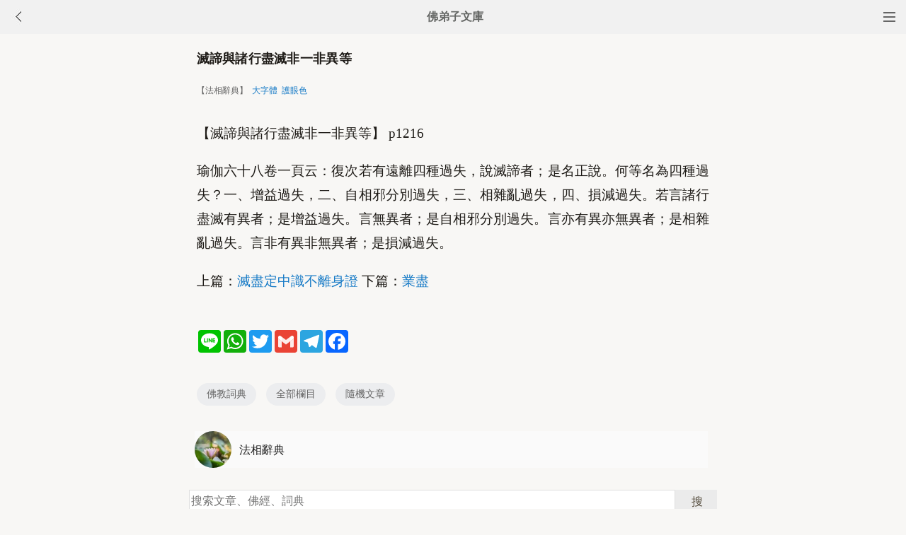

--- FILE ---
content_type: text/html
request_url: http://m.fodizi.tw/f04/54175.html
body_size: 3956
content:
<!DOCTYPE html><html lang="zh-Hant" style="font-size: 54px;"><head><meta charset="utf-8"><meta name="viewport" content="initial-scale=1.0, maximum-scale=1.0, minimum-scale=1.0, user-scalable=no, width=device-width"><title>滅諦與諸行盡滅非一非異等 【法相辭典】—— 佛教詞典</title><link rel=stylesheet type=text/css href=/css/t.css?5></head><body bgcolor="#F8F7F5"><div class="top"><a href="/lm.htm"><span class="top_dh"></span></a><a href="javascript:history.go(-1);"><img class="top_gb" src="/uploadfile/a/back.jpg"></a><b><a href="/">佛弟子文庫</b></a></div><div class="wrap"><h2 class="title">滅諦與諸行盡滅非一非異等</h2><div class=info>【法相辭典】 &nbsp;<a onclick="javascript:fdznet(0)">大字體</a> &nbsp;<a onClick="javascript:fdze(0)">護眼色</a></div><div class="zw" id="fdzb"><p>【滅諦與諸行盡滅非一非異等】 p1216<p>瑜伽六十八卷一頁云：復次若有遠離四種過失，說滅諦者；是名正說。何等名為四種過失？一、增益過失，二、自相邪分別過失，三、相雜亂過失，四、損減過失。若言諸行盡滅有異者；是增益過失。言無異者；是自相邪分別過失。言亦有異亦無異者；是相雜亂過失。言非有異非無異者；是損減過失。<p>上篇：<a href='/f04/54174.html'>滅盡定中識不離身證</a> 下篇：<a href='/f04/54176.html'>業盡</a></div><div style="clear:both;"></div><div class=sh><div class="a2a_kit a2a_kit_size_32 a2a_default_style" id="shar"><a class="a2a_button_line" rel="nofollow"></a><a class="a2a_button_whatsapp" rel="nofollow"></a><a class="a2a_button_twitter" rel="nofollow"></a><a class="a2a_button_google_gmail" rel="nofollow"></a><a class="a2a_button_telegram" rel="nofollow"></a><a class="a2a_button_facebook" rel="nofollow"></a></div></div><div class="tags"><a class="tag" href="/fodian_1.htm">佛教詞典</a><a class="tag" href="/lm.htm">全部欄目</a><a class="tag" href="http://so.fodizi.tw/sj.asp">隨機文章</a></div> <div class="author"><a class="info" href="/fodian14_1.htm"><img class="avatar" src="/uploadfile/a/fodian.jpg"><div class="wrapper"><header class="name">法相辭典</header></div></a></div><div class=soso><div class=so><form action=http://so.fodizi.tw/mso.asp><input class=so2 placeholder=搜索文章、佛經、詞典 name=keyword type=search><input value=搜 class=sob type=submit></form></div></div><div class="fdz-feed"><script>if( /iphone|ipad|ipod|Android 2|Android 3|Android 4|Android app|Android app2/i.test(navigator.userAgent)) {document.writeln('')}else {document.writeln('<a href="/fojiaoxinxi/21963.html"><div class="content"><div class="content-img"><img src="//pic.fodizi.tw/uploadfile/201810/3/2210488969.jpg" class="lazy thumbnail" style="display: block;"></div><div class="content-note"><div class="content-header"><h2><font color="#FF0000">【推薦】</font>佛教文庫APP客戶端</h2></div><span class="m10">可以觀看佛教文章和佛學視頻講座</span></div></div></a>');}</script><a href="/f04/51039.html"><div class="content"><div class="content-note"><div class="content-header"><h2>知苦斷集證滅修道</h2></div><span>【知苦斷集證滅修道】 p0819 　　瑜伽五十五卷十六頁雲...</span></div></div></a><a href="/f02/4753.html"><div class="content"><div class="content-note"><div class="content-header"><h2>五大力菩薩</h2></div><span>（菩薩）金剛吼，龍王吼，無畏十力吼，雷電吼，無量力...</span></div></div></a><a href="/f04/36427.html"><div class="content"><div class="content-note"><div class="content-header"><h2>非量</h2></div><span>【非量】 因明用語，三量之一，心識三量之一。現量，即...</span></div></div></a><a href="/f02/27072.html"><div class="content"><div class="content-note"><div class="content-header"><h2>藏司</h2></div><span>（職位）藏主寮也。若呼人則曰藏主。...</span></div></div></a><a href="/f06/82988.html"><div class="content"><div class="content-note"><div class="content-header"><h2>護法阿羅漢</h2></div><span>護法阿羅漢者，謂鈍根性，若游散便可退失現法樂住，若...</span></div></div></a><a href="/f05/80783.html"><div class="content"><div class="content-note"><div class="content-header"><h2>應滅擯</h2></div><span>梵語 pravāsanīya。略稱應擯。義同於擯出。系戒律中...</span></div></div></a><a href="/f05/68161.html"><div class="content"><div class="content-note"><div class="content-header"><h2>因成假</h2></div><span>謂一切有為法皆為因緣所成，故其體為假而非實。為三假...</span></div></div></a><a href="/f05/70056.html"><div class="content"><div class="content-note"><div class="content-header"><h2>言亡慮絕</h2></div><span>言語亡、思慮絕之意。為表現絕對悟境之語。意謂該境界...</span></div></div></a><a href="/f05/69339.html"><div class="content"><div class="content-note"><div class="content-header"><h2>何東蓮覺</h2></div><span>（1875～1937）清末民初人。本姓張，廣東新安人。香港...</span></div></div></a><a href="/f02/7144.html"><div class="content"><div class="content-note"><div class="content-header"><h2>四種法界</h2></div><span>（名數）華嚴之四法界也。...</span></div></div></a><a href="/f05/71761.html"><div class="content"><div class="content-note"><div class="content-header"><h2>青目</h2></div><span>梵名 Pivgalanetra。音譯賓伽羅、賓頭羅伽。四世紀頃之...</span></div></div></a><a href="/f05/69599.html"><div class="content"><div class="content-note"><div class="content-header"><h2>序分</h2></div><span>為諸經三分之一。與正宗分、流通分合稱一經三段、三分...</span></div></div></a>
<a href="/fojing/05/1781.html"><div class="content"><div class="content-note"><div class="content-header"><h2>【大藏經】普賢行願品</h2></div><span>大方廣佛華嚴經卷第四十 罽賓國三藏般若奉　詔譯 入不...</span></div></div></a><a href="/fojing/03/1540.html"><div class="content"><div class="content-note"><div class="content-header"><h2>【大藏經】佛說仁王般若波羅蜜經</h2></div><span>佛說仁王般若波羅蜜經卷上 姚秦三藏鳩摩羅什譯 序品第...</span></div></div></a><a href="/fojing/07/2165.html"><div class="content"><div class="content-note"><div class="content-header"><h2>【大藏經】佛遺教經</h2></div><span>佛垂般涅槃略說教誡經(亦名遺教經) 後秦龜茲國三藏鳩...</span></div></div></a><a href="/fojing/20/5980.html"><div class="content"><div class="content-note"><div class="content-header"><h2>【大藏經】修華嚴奧旨妄盡還源觀</h2></div><span>修華嚴奧旨妄盡還源觀 唐大薦福寺翻經沙門法藏述 夫滿...</span></div></div></a>
<a href="/fojiaogushi/23259.html"><div class="content"><div class="content-img"><img src="//pic.fodizi.tw/uploadfile/201911/1/21477441.jpg" class="lazy thumbnail" style="display: block;"></div><div class="content-note"><div class="content-header"><h2>八歲龍女，即身成佛</h2></div><span>在《妙法蓮華經提婆達多品》中，有一段敘述八齡龍女即...</span></div></div></a><a href="/qt/qita/15960.html"><div class="content"><div class="content-img"><img src="//pic.fodizi.tw/uploadfile/201503/6/119399063.jpg" class="lazy thumbnail" style="display: block;"></div><div class="content-note"><div class="content-header"><h2>自造業自受果</h2></div><span>有位大德說過這樣一句話：忙人的時間最多。 為什麼忙人...</span></div></div></a><a href="/fojiaogushi/3331.html"><div class="content"><div class="content-note"><div class="content-header"><h2>容易發怒</h2></div><span>有一位經理非常能幹，又善於領導人，就是脾氣太大了，...</span></div></div></a><a href="/qt/qita/10841.html"><div class="content"><div class="content-note"><div class="content-header"><h2>社交場合所忌諱的27個習慣</h2></div><span>每個人都出生在不同的家庭，在不同的生活環境成長，有...</span></div></div></a><a href="/qt/qita/21895.html"><div class="content"><div class="content-img"><img src="//pic.fodizi.tw/uploadfile/201809/12/013544797.jpg" class="lazy thumbnail" style="display: block;"></div><div class="content-note"><div class="content-header"><h2>《佛說孝子經》讓你成為真正的孝子</h2></div><span>導讀：《佛說孝子經》，這一部經只有一卷，收錄於《大...</span></div></div></a><a href="/fojiaogushi/1939.html"><div class="content"><div class="content-note"><div class="content-header"><h2>福田殊勝的祗樹給孤獨園</h2></div><span>舍衛城中，有一大臣名為須達，因樂善好施，常幫助孤苦...</span></div></div></a><a href="/qt/qita/25650.html"><div class="content"><div class="content-img"><img src="//pic.fodizi.tw/uploadfile/202110/20/211311689.jpg" class="lazy thumbnail" style="display: block;"></div><div class="content-note"><div class="content-header"><h2>往事不堪迴首，這句話你要永遠記住</h2></div><span>我們看這個內觀的思想。諸位！如果大家佛號都念得差不...</span></div></div></a><a href="/qt/yinguangdashi/13232.html"><div class="content"><div class="content-note"><div class="content-header"><h2>一函遍復講記</h2></div><span>這篇普遍答覆信眾的信函，語言雖然拙樸，意義都是依據...</span></div></div></a></div><div style="clear:both;"></div><div class="cat_box"><div><ul class="cat_list"><li><a href="/f63.htm">昌臻法師</a></li><li><a href="/f127.htm">大悲咒</a></li><li><a href="/f14.htm">印光大師</a></li><li><a href="/f78.htm">斷除口業</a></li><li><a href="/f142.htm">體光老和尚</a></li><li><a href="/f29.htm">佛學問答</a></li><li><a href="/f93.htm">臨終關懷</a></li><li><a href="/f157.htm">生活</a></li><li><a href="/f44.htm">施食</a></li><li><a href="/f108.htm">如瑞法師</a></li><li><a href="/f59.htm">惟賢長老</a></li><li><a href="/f123.htm">華嚴經</a></li><li><a href="/f10.htm">大安法師</a></li><li><a href="/f74.htm">太虛大師</a></li><li><a href="/f138.htm">紹雲老和尚</a></li><li><a href="/f25.htm">阿彌陀佛</a></li></ul></div></div><div style="top: 0px;" class="foot c"><div class="foot links"><font color="#2B2B2B">佛弟子文庫 fodizi.tw</font><br><br><a href="/fodian_1.htm">詞典首頁</a> <a href="/f24.htm">大藏經</a> <a href="/">文庫首頁</a> <a href="/fojiaoxinxi/21964.html">網站郵箱</a> <script>if( /iphone|ipad|ipod|Android 2|Android 3|Android 4|Android app|Android app2/i.test(navigator.userAgent)) {document.writeln('')}else {document.writeln('<a href="/fojiaoxinxi/21963.html" >APP下載</a>');}</script></div><br><div class="foot copyright">願以此功德，莊嚴佛淨土。上報四重恩，下濟三途苦。<br><br>若有見聞者，悉發菩提心。盡此一報身，同生極樂國。</div></div><script async src="https://static.addtoany.com/menu/page.js"></script><div style="display:none;"><script type="text/javascript" src="/css/j.xml?1"></script></div></body></html>